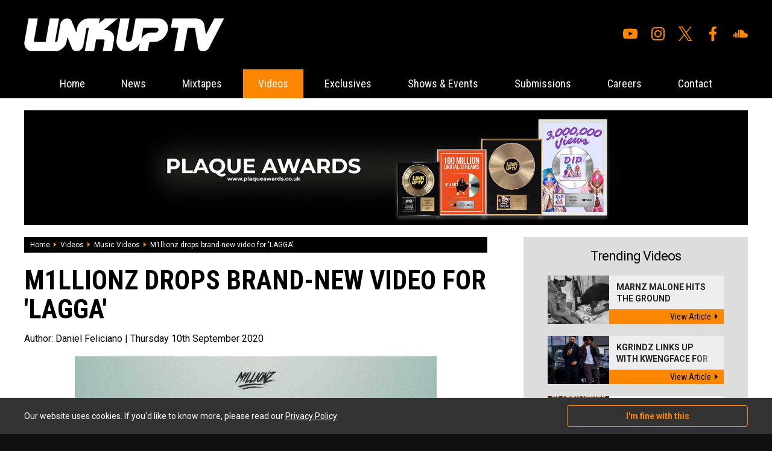

--- FILE ---
content_type: text/css
request_url: https://www.thelinkup.com/css/large.css
body_size: -58
content:
.page_width { padding-left: 40px;padding-right: 40px; }


/* thumbs */

.small_thumb_wrap { padding: 0 8px 8px; }


/* includes */

#popularitems { padding: 0 40px; }
#popularitems .owl-nav { top: 18px;font-size: 90px; }

/* layouts */

.sideleft { display: none; }
.sideright { display: none; }
